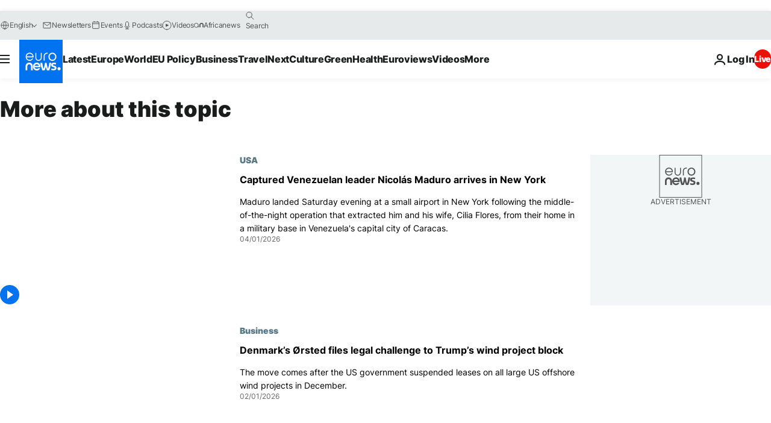

--- FILE ---
content_type: application/javascript
request_url: https://ml314.com/utsync.ashx?pub=&adv=&et=0&eid=84280&ct=js&pi=&fp=&clid=&if=0&ps=&cl=&mlt=&data=&&cp=https%3A%2F%2Fwww.euronews.com%2Ftag%2Funited-states%3Fp%3D8&pv=1769756559170_mtgd634py&bl=en-us@posix&cb=6342076&return=&ht=&d=&dc=&si=1769756559170_mtgd634py&cid=&s=1280x720&rp=&v=2.8.0.252
body_size: 686
content:
_ml.setFPI('3658665249545912358');_ml.syncCallback({"es":true,"ds":true});_ml.processTag({ url: 'https://dpm.demdex.net/ibs:dpid=22052&dpuuid=3658665249545912358&redir=', type: 'img' });
_ml.processTag({ url: 'https://idsync.rlcdn.com/395886.gif?partner_uid=3658665249545912358', type: 'img' });
_ml.processTag({ url: 'https://match.adsrvr.org/track/cmf/generic?ttd_pid=d0tro1j&ttd_tpi=1', type: 'img' });
_ml.processTag({ url: 'https://ib.adnxs.com/getuid?https://ml314.com/csync.ashx%3Ffp=$UID%26person_id=3658665249545912358%26eid=2', type: 'img' });
